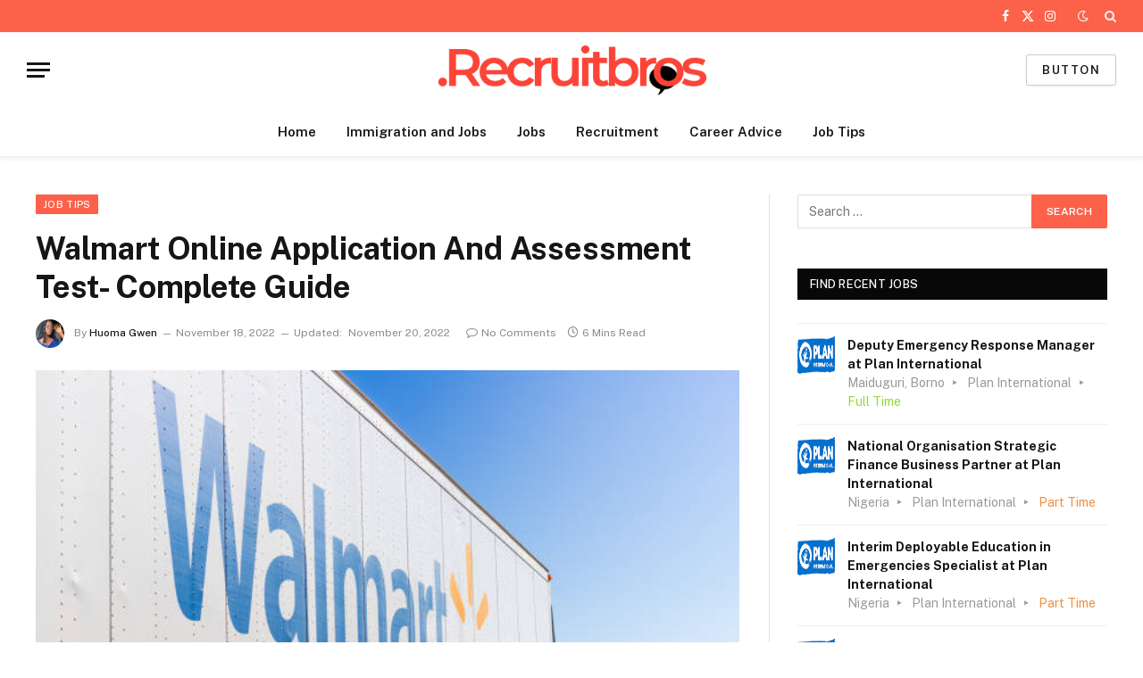

--- FILE ---
content_type: text/html; charset=utf-8
request_url: https://www.google.com/recaptcha/api2/aframe
body_size: 268
content:
<!DOCTYPE HTML><html><head><meta http-equiv="content-type" content="text/html; charset=UTF-8"></head><body><script nonce="a-F6T95Q0PAuSc6wXeBH-A">/** Anti-fraud and anti-abuse applications only. See google.com/recaptcha */ try{var clients={'sodar':'https://pagead2.googlesyndication.com/pagead/sodar?'};window.addEventListener("message",function(a){try{if(a.source===window.parent){var b=JSON.parse(a.data);var c=clients[b['id']];if(c){var d=document.createElement('img');d.src=c+b['params']+'&rc='+(localStorage.getItem("rc::a")?sessionStorage.getItem("rc::b"):"");window.document.body.appendChild(d);sessionStorage.setItem("rc::e",parseInt(sessionStorage.getItem("rc::e")||0)+1);localStorage.setItem("rc::h",'1768881460563');}}}catch(b){}});window.parent.postMessage("_grecaptcha_ready", "*");}catch(b){}</script></body></html>